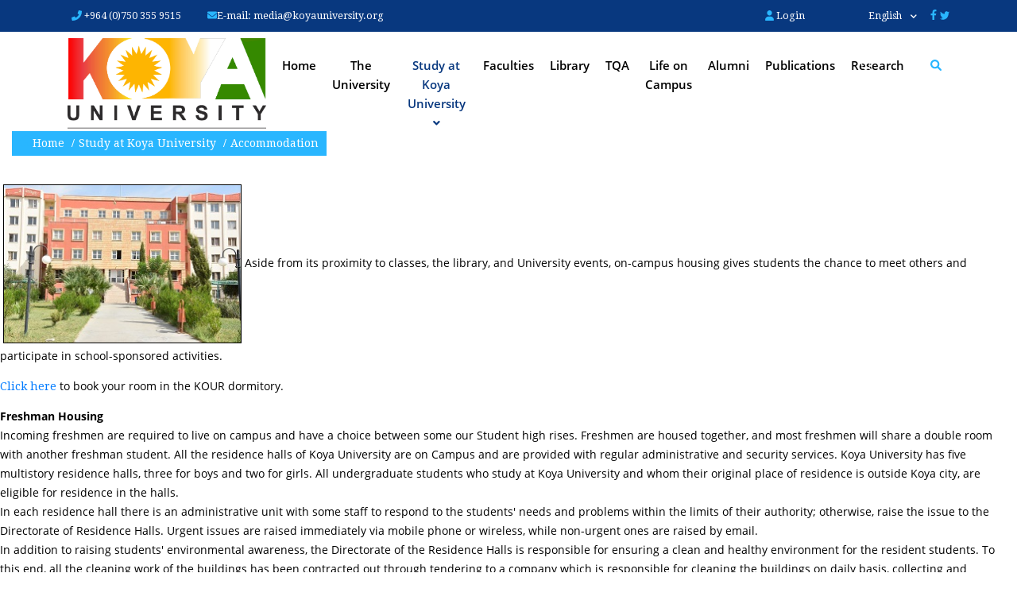

--- FILE ---
content_type: text/html; charset=UTF-8
request_url: https://koyauniversity.org/node/31
body_size: 178043
content:
<!DOCTYPE html>
<html lang="en" dir="ltr" prefix="content: http://purl.org/rss/1.0/modules/content/  dc: http://purl.org/dc/terms/  foaf: http://xmlns.com/foaf/0.1/  og: http://ogp.me/ns#  rdfs: http://www.w3.org/2000/01/rdf-schema#  schema: http://schema.org/  sioc: http://rdfs.org/sioc/ns#  sioct: http://rdfs.org/sioc/types#  skos: http://www.w3.org/2004/02/skos/core#  xsd: http://www.w3.org/2001/XMLSchema# ">
  <head>
    <meta charset="utf-8" />
<link rel="canonical" href="https://koyauniversity.org/node/31" />
<meta name="description" content="Aside from its proximity to classes, the library, and University events, on-campus housing gives students the chance to meet others and participate in school-sponsored activities. Click here to book your room in the KOUR dormitory." />
<meta name="Generator" content="Drupal 9 (https://www.drupal.org)" />
<meta name="MobileOptimized" content="width" />
<meta name="HandheldFriendly" content="true" />
<meta name="viewport" content="width=device-width, initial-scale=1, shrink-to-fit=no" />
<meta http-equiv="x-ua-compatible" content="ie=edge" />
<link rel="icon" href="/sites/default/files/favicon%20%282%29_1.ico" type="image/vnd.microsoft.icon" />
<link rel="alternate" hreflang="en" href="https://koyauniversity.org/node/31" />
<link rel="prev" href="/node/30" />
<link rel="up" href="/node/2" />
<link rel="next" href="/node/32" />

    <title>Accommodation | Koya University</title>
    <link rel="stylesheet" media="all" href="/core/modules/system/css/components/ajax-progress.module.css?st5hwl" />
<link rel="stylesheet" media="all" href="/core/modules/system/css/components/align.module.css?st5hwl" />
<link rel="stylesheet" media="all" href="/core/modules/system/css/components/autocomplete-loading.module.css?st5hwl" />
<link rel="stylesheet" media="all" href="/core/modules/system/css/components/fieldgroup.module.css?st5hwl" />
<link rel="stylesheet" media="all" href="/core/modules/system/css/components/container-inline.module.css?st5hwl" />
<link rel="stylesheet" media="all" href="/core/modules/system/css/components/clearfix.module.css?st5hwl" />
<link rel="stylesheet" media="all" href="/core/modules/system/css/components/details.module.css?st5hwl" />
<link rel="stylesheet" media="all" href="/core/modules/system/css/components/hidden.module.css?st5hwl" />
<link rel="stylesheet" media="all" href="/core/modules/system/css/components/item-list.module.css?st5hwl" />
<link rel="stylesheet" media="all" href="/core/modules/system/css/components/js.module.css?st5hwl" />
<link rel="stylesheet" media="all" href="/core/modules/system/css/components/nowrap.module.css?st5hwl" />
<link rel="stylesheet" media="all" href="/core/modules/system/css/components/position-container.module.css?st5hwl" />
<link rel="stylesheet" media="all" href="/core/modules/system/css/components/progress.module.css?st5hwl" />
<link rel="stylesheet" media="all" href="/core/modules/system/css/components/reset-appearance.module.css?st5hwl" />
<link rel="stylesheet" media="all" href="/core/modules/system/css/components/resize.module.css?st5hwl" />
<link rel="stylesheet" media="all" href="/core/modules/system/css/components/sticky-header.module.css?st5hwl" />
<link rel="stylesheet" media="all" href="/core/modules/system/css/components/system-status-counter.css?st5hwl" />
<link rel="stylesheet" media="all" href="/core/modules/system/css/components/system-status-report-counters.css?st5hwl" />
<link rel="stylesheet" media="all" href="/core/modules/system/css/components/system-status-report-general-info.css?st5hwl" />
<link rel="stylesheet" media="all" href="/core/modules/system/css/components/tabledrag.module.css?st5hwl" />
<link rel="stylesheet" media="all" href="/core/modules/system/css/components/tablesort.module.css?st5hwl" />
<link rel="stylesheet" media="all" href="/core/modules/system/css/components/tree-child.module.css?st5hwl" />
<link rel="stylesheet" media="all" href="/core/modules/views/css/views.module.css?st5hwl" />
<link rel="stylesheet" media="all" href="https://stackpath.bootstrapcdn.com/bootstrap/4.3.1/css/bootstrap.min.css" />
<link rel="stylesheet" media="all" href="/themes/bootstrap_barrio/css/components/user.css?st5hwl" />
<link rel="stylesheet" media="all" href="/themes/bootstrap_barrio/css/components/progress.css?st5hwl" />
<link rel="stylesheet" media="all" href="/themes/bootstrap_barrio/css/components/node.css?st5hwl" />
<link rel="stylesheet" media="all" href="/themes/bootstrap_barrio/css/components/affix.css?st5hwl" />
<link rel="stylesheet" media="all" href="/themes/bootstrap_barrio/css/components/alerts.css?st5hwl" />
<link rel="stylesheet" media="all" href="/themes/bootstrap_barrio/css/components/book.css?st5hwl" />
<link rel="stylesheet" media="all" href="/themes/bootstrap_barrio/css/components/comments.css?st5hwl" />
<link rel="stylesheet" media="all" href="/themes/bootstrap_barrio/css/components/contextual.css?st5hwl" />
<link rel="stylesheet" media="all" href="/themes/bootstrap_barrio/css/components/feed-icon.css?st5hwl" />
<link rel="stylesheet" media="all" href="/themes/bootstrap_barrio/css/components/field.css?st5hwl" />
<link rel="stylesheet" media="all" href="/themes/bootstrap_barrio/css/components/header.css?st5hwl" />
<link rel="stylesheet" media="all" href="/themes/bootstrap_barrio/css/components/help.css?st5hwl" />
<link rel="stylesheet" media="all" href="/themes/bootstrap_barrio/css/components/icons.css?st5hwl" />
<link rel="stylesheet" media="all" href="/themes/bootstrap_barrio/css/components/image-button.css?st5hwl" />
<link rel="stylesheet" media="all" href="/themes/bootstrap_barrio/css/components/item-list.css?st5hwl" />
<link rel="stylesheet" media="all" href="/themes/bootstrap_barrio/css/components/list-group.css?st5hwl" />
<link rel="stylesheet" media="all" href="/themes/bootstrap_barrio/css/components/node-preview.css?st5hwl" />
<link rel="stylesheet" media="all" href="/themes/bootstrap_barrio/css/components/page.css?st5hwl" />
<link rel="stylesheet" media="all" href="/themes/bootstrap_barrio/css/components/search-form.css?st5hwl" />
<link rel="stylesheet" media="all" href="/themes/bootstrap_barrio/css/components/shortcut.css?st5hwl" />
<link rel="stylesheet" media="all" href="/themes/bootstrap_barrio/css/components/sidebar.css?st5hwl" />
<link rel="stylesheet" media="all" href="/themes/bootstrap_barrio/css/components/site-footer.css?st5hwl" />
<link rel="stylesheet" media="all" href="/themes/bootstrap_barrio/css/components/skip-link.css?st5hwl" />
<link rel="stylesheet" media="all" href="/themes/bootstrap_barrio/css/components/table.css?st5hwl" />
<link rel="stylesheet" media="all" href="/themes/bootstrap_barrio/css/components/tabledrag.css?st5hwl" />
<link rel="stylesheet" media="all" href="/themes/bootstrap_barrio/css/components/tableselect.css?st5hwl" />
<link rel="stylesheet" media="all" href="/themes/bootstrap_barrio/css/components/tablesort-indicator.css?st5hwl" />
<link rel="stylesheet" media="all" href="/themes/bootstrap_barrio/css/components/ui.widget.css?st5hwl" />
<link rel="stylesheet" media="all" href="/themes/bootstrap_barrio/css/components/tabs.css?st5hwl" />
<link rel="stylesheet" media="all" href="/themes/bootstrap_barrio/css/components/vertical-tabs.css?st5hwl" />
<link rel="stylesheet" media="all" href="/themes/bootstrap_barrio/css/components/views.css?st5hwl" />
<link rel="stylesheet" media="all" href="/themes/bootstrap_barrio/css/components/ui-dialog.css?st5hwl" />
<link rel="stylesheet" media="all" href="/libraries/jquery.select2/dist/css/select2.min.css?st5hwl" />
<link rel="stylesheet" media="all" href="/themes/bootstrap_barrio/css/components/book-navigation.css?st5hwl" />
<link rel="stylesheet" media="all" href="/themes/bootstrap_barrio/fonts/oswald_droid.css?st5hwl" />
<link rel="stylesheet" media="all" href="//fonts.googleapis.com/css?family=Oswald:700|Droid+Serif:400,700italic" />
<link rel="stylesheet" media="all" href="/themes/bootstrap_barrio/css/components/bootstrap-icons.css?st5hwl" />
<link rel="stylesheet" media="all" href="//use.fontawesome.com/releases/v5.13.0/css/all.css" />
<link rel="stylesheet" media="all" href="/themes/bootstrap_barrio/css/colors/messages/messages-light.css?st5hwl" />
<link rel="stylesheet" media="print" href="/themes/bootstrap_barrio/css/print.css?st5hwl" />
<link rel="stylesheet" media="all" href="/themes/custom/university_pro/css/colors.css?st5hwl" />
<link rel="stylesheet" media="all" href="/themes/custom/university_pro/color/color-scheme.css?st5hwl" />
<link rel="stylesheet" media="all" href="/themes/custom/university_pro/assets/css/bootstrap-4.3.1/bootstrap.css?st5hwl" />
<link rel="stylesheet" media="all" href="/themes/custom/university_pro/assets/css/fontawesome-free-5.11.2/css/all.min.css?st5hwl" />
<link rel="stylesheet" media="all" href="/themes/custom/university_pro/assets/css/wow/css/animate.css?st5hwl" />
<link rel="stylesheet" media="all" href="/themes/custom/university_pro/assets/css/carousel.css?st5hwl" />
<link rel="stylesheet" media="all" href="/themes/custom/university_pro/assets/css/magnific-popup.css?st5hwl" />
<link rel="stylesheet" media="all" href="/themes/custom/university_pro/assets/css/tour-custom.css?st5hwl" />
<link rel="stylesheet" media="all" href="/themes/custom/university_pro/assets/css/slider.css?st5hwl" />
<link rel="stylesheet" media="all" href="/themes/custom/university_pro/assets/css/aos/aos.css?st5hwl" />
<link rel="stylesheet" media="all" href="/themes/custom/university_pro/assets/css/style.css?st5hwl" />
<link rel="stylesheet" media="all" href="/sites/default/files/asset_injector/css/css_for_simplenews-44af65fee6c3099d786461934a842428.css?st5hwl" />

    <!-- custom css -->
    <style type="text/css">
      
    </style>
    <!-- end of custom css -->
    <script src="/core/assets/vendor/modernizr/modernizr.min.js?v=3.11.7"></script>
<script src="/core/misc/modernizr-additional-tests.js?v=3.11.7"></script>
<script src="https://use.fontawesome.com/releases/v6.1.0/js/all.js" defer crossorigin="anonymous"></script>
<script src="https://use.fontawesome.com/releases/v6.1.0/js/v4-shims.js" defer crossorigin="anonymous"></script>

  </head>  
  <body class="layout-no-sidebars has-featured-top page-node-31 path-node page-node-type-book">
   <!-- page preloader -->
    <div id="page-loader">
      <div class="loading"></div>
  </div>
     <!-- end of page preloader -->
    <div id="page_content">
        <a href="#main-content" class="visually-hidden focusable skip-link">
      Skip to main content
    </a>
    
      <div class="dialog-off-canvas-main-canvas" data-off-canvas-main-canvas>
    
   <!-- Navigation bar -->
  <section id="pt-header">
    <!-- Event Page -->
                        <!-- Check for header style -->
    <div id="header-1" class="pt_nav_header">
      <!-- Header Style 1 -->
      <div class="pt_header_type header-1 active">
        <!-- Top bar -->
        <div class="topbar">
          <div class="container">
            <div class="row">
              <div class="col-xs-12 col-sm-12 col-md-6 col-lg-6 topbar_left my-auto">
                <ul>
                  <li><a href="tel:+964 (0)750 355 9515"><i class="fas fa-phone-alt"></i> +964 (0)750 355 9515</a></li>
                  <li><a href="/cdn-cgi/l/email-protection#14"><i class="fa fa-envelope"></i>E-mail: <span class="__cf_email__" data-cfemail="0a676f6e636b4a6165736b7f64637c6f7879637e732465786d">[email&#160;protected]</span></a></li>
                </ul>
              </div>
              <div class="col-xs-12 col-sm-12 col-md-6 col-lg-6 topbar_right my-auto">
                <ul>
                                    <li><a href="https://koyauniversity.org/user"><i class="fa fa-user"></i> Login</a></li>
                                                        <li>   <div class="language-switcher-language-url settings-tray-editable block block-language block-language-blocklanguage-interface" id="block-languageswitcher-4" role="navigation" data-drupal-settingstray="editable">
  
    
      <div class="content">
      
<ul class="nav navbar-nav navbar-language">
      <li class="nav-item dropdown">
      <a class="nav-link dropdown-toggle" href="#" id="navbarDropdown" role="button" data-toggle="dropdown" aria-haspopup="true" aria-expanded="false">
        English
      </a>
      <div class="dropdown-menu" aria-labelledby="navbarDropdown">            <a href="/ar/node/31" class="language-link dropdown-item" hreflang="ar" data-drupal-link-system-path="node/31">العربية</a>            <a href="/ku/node/31" class="language-link dropdown-item" hreflang="ku" data-drupal-link-system-path="node/31">کوردی</a></div>
    </li>
  </ul>
    </div>
  </div>

</li>
                                    <li class="social_link"><a href="https://www.facebook.com/koyauniversity"><i class="fab fa-facebook-f"></i></a></li>
                  <li class="social_link"><a href="https://twitter.com/KoyaUniversity"><i class="fab fa-twitter"></i></a></li>
                </ul>
              </div>
            </div><!-- end row -->
          </div> <!-- end container -->
        </div>
        <!-- Top Bar End -->
        <!-- Main Header -->
        <header>
          <div class="container">
            <div class="row">
              <div class="menu_bar">
                <nav id="pt-navbar" class="navbar navbar-expand-lg custom-navbar">
                  <div class="container">
                       <div id="block-university-pro-branding" class="settings-tray-editable clearfix site-branding block block-system block-system-branding-block" data-drupal-settingstray="editable">
  
    
        <a href=https://koyauniversity.org/ title="Home" rel="home" class="navbar-brand">
      <img src="/sites/default/files/01A-koya-logo01---PNG-Colored---%D8%B2%D8%A7%D9%86%DA%A9%DB%86%DB%8C-%DA%A9%DB%86%DB%8C%D9%87_9.png" alt="Home" class="img-fluid">
    </a>
    </div>


                    <!-- Mobile Menu Toggle Button -->
                    <button class="navbar-toggler" type="button" data-toggle="collapse" data-target="#navbarsExampleDefault" aria-controls="navbarsExampleDefault" aria-expanded="false" aria-label="Toggle navigation">
                        <span class="navbar-toggler fas fa-bars"></span>
                    </button>
                    <!-- end of mobile menu toggle button -->
                    <!-- menus -->
                    <div class="collapse navbar-collapse justify-content-end navbarsExampleDefault" id="navbarsExampleDefault">
                        <nav role="navigation" aria-labelledby="block-mainnavigation-menu" id="block-mainnavigation" class="settings-tray-editable block block-menu navigation menu--main" data-drupal-settingstray="editable">
            
  <h2 class="sr-only" id="block-mainnavigation-menu">Main navigation</h2>
  

                    <ul class="navbar-nav pt-site-menu js-clone-nav ml-auto">
                                                                    <li class="nav-item">
                  <a  class="nav-link pt-nav-link" href="/Home">Home</a>
                </li>
                                                                        <li class="nav-item">
                  <a  class="nav-link pt-nav-link" href="/node/1">The University</a>
                </li>
                                                                        <li class="nav-item has-children dropdown">
                  <a  class="nav-link angle-down drop-toggle pt-nav-link active" href="/node/2" id="navbarDropdown" role="button" data-toggle="dropdown" aria-haspopup="true" aria-expanded="false">
                   Study at Koya University
                  </a>
                  <ul class="dropdown-menu arrow-top menu_level_0" aria-labelledby="navbarDropdown">
                                                                  <li><a class="dropdown-item" href="/node/20">Undergraduate Study</a></li>
                                              <li><a class="dropdown-item" href="/node/130">Graduate Study</a></li>
                                              <li><a class="dropdown-item" href="/node/26">Postgraduate Study</a></li>
                                              <li><a class="dropdown-item" href="/node/31">Accommodation</a></li>
                                              <li><a class="dropdown-item" href="/node/32">Koya life</a></li>
                                              <li><a class="dropdown-item" href="/node/34">English Language Centre</a></li>
                                
                  </ul>
                </li>
                                                                        <li class="nav-item">
                  <a  class="nav-link pt-nav-link" href="/node/19">Faculties</a>
                </li>
                                                                        <li class="nav-item">
                  <a  class="nav-link pt-nav-link" href="/node/13">Library</a>
                </li>
                                                                        <li class="nav-item">
                  <a  class="nav-link pt-nav-link" href="/QualityAssurance">TQA</a>
                </li>
                                                                        <li class="nav-item">
                  <a  class="nav-link pt-nav-link" href="/node/14">Life on Campus</a>
                </li>
                                                                        <li class="nav-item">
                  <a  class="nav-link pt-nav-link" href="/node/270">Alumni</a>
                </li>
                                                                        <li class="nav-item">
                  <a  class="nav-link pt-nav-link" href="/node/267">Publications</a>
                </li>
                                                                        <li class="nav-item">
                  <a  class="nav-link pt-nav-link" href="/node/12">Research</a>
                </li>
                                            </ul>
    

  </nav>


                    </div>        
                    <!-- End of Menus-->
                  </div><!-- End of Container-->
                </nav> <!-- End of Nav-->
              </div>
              <div class="search">
                   <div class="search-block-form settings-tray-editable block block-search block-search-form-block" data-drupal-selector="search-block-form" id="block-university-pro-search" role="search" data-drupal-settingstray="editable">
  
    
    <div class="content container-inline">
        <div class="content container-inline">
      <form action="/search/node" method="get" id="search-block-form" accept-charset="UTF-8" class="search-form search-block-form form-row">
  


  <fieldset class="js-form-item js-form-type-search form-type-search js-form-item-keys form-item-keys form-no-label form-group">
          <label for="edit-keys" class="sr-only">Search</label>
                <input title="Enter the terms you wish to search for." placeholder="Search" data-drupal-selector="edit-keys" type="search" id="edit-keys" name="keys" value="" size="15" maxlength="128" class="form-search form-control" />

                  </fieldset>
<div data-drupal-selector="edit-actions" class="form-actions js-form-wrapper form-group" id="edit-actions"><button data-drupal-selector="edit-submit" type="submit" id="edit-submit" value="" class="button js-form-submit form-submit btn btn-primary"></button>
<span class="search-icon"><i class="fas fa-search"></i></span></div>

</form>

    </div>
  
  </div>
</div>


              </div>
            </div><!-- Row End -->
          </div> <!-- Container End --> 
        </header>
        <!-- Main Haeder End -->
      </div>
      <!-- End of Header Style 1 -->
      <!-- Header Style 2 -->
      <div class="pt_header_type header-2 ">
        <!-- Top bar -->
        <div class="topbar">
          <div class="container-fluid">
            <div class="row">
              <div class="col-xs-12 col-sm-12 col-md-6 col-lg-6 topbar_left my-auto">
                <ul>
                  <li><a href="tel:+964 (0)750 355 9515"><i class="fas fa-phone-alt"></i> +964 (0)750 355 9515</a></li>
                  <li><a href="/cdn-cgi/l/email-protection#66"><i class="fa fa-envelope"></i>E-mail: <span class="__cf_email__" data-cfemail="48252d2c212908232731293d26213e2d3a3b213c3166273a2f">[email&#160;protected]</span></a></li>
                </ul>
              </div>
              <div class="col-xs-12 col-sm-12 col-md-6 col-lg-6 topbar_right my-auto">
                <ul>
                                    <li class="social_link"><a href="https://www.facebook.com/koyauniversity"><i class="fab fa-facebook-f"></i></a></li>
                  <li class="social_link"><a href="https://twitter.com/KoyaUniversity"><i class="fab fa-twitter"></i></a></li>
                </ul>
              </div>
            </div><!-- end row -->
          </div> <!-- end container -->
        </div>
        <!-- Top Bar End -->
        <!-- Main Header -->
        <header class="pt-site-navbar">
          <div class="container-fluid">
            <div class="row">
              <div class="menu_bar">
                <nav id="pt-navbar" class="navbar navbar-expand-lg custom-navbar pt-site-navigation position-relative text-right text-md-right" role="navigation">
                  <div class="container">
                       <div id="block-university-pro-branding" class="settings-tray-editable clearfix site-branding block block-system block-system-branding-block" data-drupal-settingstray="editable">
  
    
        <a href=https://koyauniversity.org/ title="Home" rel="home" class="navbar-brand">
      <img src="/sites/default/files/01A-koya-logo01---PNG-Colored---%D8%B2%D8%A7%D9%86%DA%A9%DB%86%DB%8C-%DA%A9%DB%86%DB%8C%D9%87_9.png" alt="Home" class="img-fluid">
    </a>
    </div>


                    <!-- Burger menu toggle btn -->
                    <div class="d-inline-block ml-md-0 ml-auto py-3"><a href="#" class="site-menu-toggle js-menu-toggle"><span class="fas fa-bars"></span></a></div>
                    <!-- End -->
                    <!-- menus -->
                    <div class="collapse navbar-collapse justify-content-end navbarsExampleDefault">
                        <nav role="navigation" aria-labelledby="block-mainnavigation-menu" id="block-mainnavigation" class="settings-tray-editable block block-menu navigation menu--main" data-drupal-settingstray="editable">
            
  <h2 class="sr-only" id="block-mainnavigation-menu">Main navigation</h2>
  

                    <ul class="navbar-nav pt-site-menu js-clone-nav ml-auto">
                                                                    <li class="nav-item">
                  <a  class="nav-link pt-nav-link" href="/Home">Home</a>
                </li>
                                                                        <li class="nav-item">
                  <a  class="nav-link pt-nav-link" href="/node/1">The University</a>
                </li>
                                                                        <li class="nav-item has-children dropdown">
                  <a  class="nav-link angle-down drop-toggle pt-nav-link active" href="/node/2" id="navbarDropdown" role="button" data-toggle="dropdown" aria-haspopup="true" aria-expanded="false">
                   Study at Koya University
                  </a>
                  <ul class="dropdown-menu arrow-top menu_level_0" aria-labelledby="navbarDropdown">
                                                                  <li><a class="dropdown-item" href="/node/20">Undergraduate Study</a></li>
                                              <li><a class="dropdown-item" href="/node/130">Graduate Study</a></li>
                                              <li><a class="dropdown-item" href="/node/26">Postgraduate Study</a></li>
                                              <li><a class="dropdown-item" href="/node/31">Accommodation</a></li>
                                              <li><a class="dropdown-item" href="/node/32">Koya life</a></li>
                                              <li><a class="dropdown-item" href="/node/34">English Language Centre</a></li>
                                
                  </ul>
                </li>
                                                                        <li class="nav-item">
                  <a  class="nav-link pt-nav-link" href="/node/19">Faculties</a>
                </li>
                                                                        <li class="nav-item">
                  <a  class="nav-link pt-nav-link" href="/node/13">Library</a>
                </li>
                                                                        <li class="nav-item">
                  <a  class="nav-link pt-nav-link" href="/QualityAssurance">TQA</a>
                </li>
                                                                        <li class="nav-item">
                  <a  class="nav-link pt-nav-link" href="/node/14">Life on Campus</a>
                </li>
                                                                        <li class="nav-item">
                  <a  class="nav-link pt-nav-link" href="/node/270">Alumni</a>
                </li>
                                                                        <li class="nav-item">
                  <a  class="nav-link pt-nav-link" href="/node/267">Publications</a>
                </li>
                                                                        <li class="nav-item">
                  <a  class="nav-link pt-nav-link" href="/node/12">Research</a>
                </li>
                                            </ul>
    

  </nav>


                      <ul class="login_text">
                                                <li><a href="https://koyauniversity.org/user"><i class="fa fa-user"></i> Login</a></li>
                                              </ul>
                    </div>        
                    <!-- End of Menus-->
                  </div><!-- End of Container-->
                </nav> <!-- End of Nav-->
              </div>
              <div class="search">
                   <div class="search-block-form settings-tray-editable block block-search block-search-form-block" data-drupal-selector="search-block-form-2" id="block-university-pro-searchform" role="search" data-drupal-settingstray="editable">
  
    
    <div class="content container-inline">
        <div class="content container-inline">
      <form action="/search/node" method="get" id="search-block-form--2" accept-charset="UTF-8" class="search-form search-block-form form-row">
  


  <fieldset class="js-form-item js-form-type-search form-type-search js-form-item-keys form-item-keys form-no-label form-group">
          <label for="edit-keys--2" class="sr-only">Search</label>
                <input title="Enter the terms you wish to search for." placeholder="Search" data-drupal-selector="edit-keys" type="search" id="edit-keys--2" name="keys" value="" size="15" maxlength="128" class="form-search form-control" />

                  </fieldset>
<div data-drupal-selector="edit-actions" class="form-actions js-form-wrapper form-group" id="edit-actions--2"><button data-drupal-selector="edit-submit" type="submit" id="edit-submit--2" value="" class="button js-form-submit form-submit btn btn-primary"></button>
<span class="search-icon"><i class="fas fa-search"></i></span></div>

</form>

    </div>
  
  </div>
</div>


              </div>
              <!-- Admission Button -->
                <a type="button" class="btn secondary-btn" title="Admissions" href="https://koyauniversity.org/admissions" >
                  Admissions
                </a>
              <!-- End OF Request button -->
            </div><!-- Row End -->
          </div> <!-- Container End --> 
                  <!-- Buger menu on mobile -->
        <div class="pt-site-mobile-menu">
          <div class="pt-site-mobile-menu-header">
            <div class="pt-site-mobile-menu-close mt-3">
              <span class="js-menu-toggle"><i class="far fa-window-close"></i></span>
            </div>
          </div>
          <div class="pt-site-mobile-menu-body">
            <div class="pt-site-mobile-menu-links"></div>
            <div class="pt-site-mobile-submenu">
              <ul class="login_text">
                                <li><a href="https://koyauniversity.org/user"><i class="fa fa-user"></i> Login</a></li>
                              </ul>
           <!-- Admission Button -->
              <a type="button" class="btn secondary-btn" title="Admissions" href="https://koyauniversity.org/admissions" >
                Admissions
              </a>
            <!-- End OF Request button -->
            </div>
          </div>
        </div>
        <!-- end -->
        </header>
        <!-- Main Haeder End -->
      </div>
      <!-- End of Header Style 2 -->
      <!-- Header Style 3 -->
      <div class="pt_header_type header-3 ">
        <!-- Top bar -->
        <div class="topbar">
          <div class="container">
            <div class="row">
              <div class="col-xs-12 col-sm-12 col-md-6 col-lg-6 topbar_left my-auto">
                <ul>
                  <li><a href="tel:+964 (0)750 355 9515"><i class="fas fa-phone-alt"></i> +964 (0)750 355 9515</a></li>
                  <li><a href="/cdn-cgi/l/email-protection#c8"><i class="fa fa-envelope"></i>E-mail: <span class="__cf_email__" data-cfemail="751810111c14351e1a0c14001b1c031007061c010c5b1a0712">[email&#160;protected]</span></a></li>
                </ul>
              </div>
              <div class="col-xs-12 col-sm-12 col-md-6 col-lg-6 topbar_right my-auto">
                <ul>
                                    <li><a href="https://koyauniversity.org/user"><i class="fa fa-user"></i> Login</a></li>
                                                    </ul>
              </div>
            </div><!-- end row -->
          </div> <!-- end container -->
        </div>
        <!-- Top Bar End -->
        <!-- Main Header -->
        <header class="pt-site-navbar">
          <div class="container">
            <div class="row">
              <div class="menu_bar">
                <div class="pt-table">
                  <div class="pt-table-left pt_logo">
                                             <div id="block-footerlogo" class="settings-tray-editable block block-block-content block-block-content066cac1e-a4d6-4fe8-905d-74bc4e8cb0bb" data-drupal-settingstray="editable">
  
    
      <div class="content">
      
            <div class="clearfix text-formatted field field--name-body field--type-text-with-summary field--label-hidden field__item"><p><a data-entity-type="" data-entity-uuid="" href="https://drupal.koyauniversity.org/"><img alt="" data-entity-type="" data-entity-uuid="" height="100" src="[data-uri]" width="193" /></a></p>
<hr /><p style="margin-bottom:11px"><span style="font-size:12pt"><span style="line-height:115%"><span style="font-family:Aptos,sans-serif"><span style="color:white">Koya University is located in the city of Koya (Koysinjaq), which is a 1.0 hr drive to the East of the Kurdistan Region capital Erbil (Arbil, Hewlér) in Kurdistan Region of F.R. Iraq. It is on the foothills of a beautiful high mountain. Its campus has been carefully laid out to embrace the beautiful mountainous nature. </span></span></span></span></p>
</div>
      
    </div>
  </div>


                                      </div>
                  <div class="pt-table-left pt_search">
                       <div class="search-block-form settings-tray-editable block block-search block-search-form-block" data-drupal-selector="search-block-form-3" id="block-university-pro-searchform-2" role="search" data-drupal-settingstray="editable">
  
    
    <div class="content container-inline">
        <div class="content container-inline">
      <form action="/search/node" method="get" id="search-block-form--3" accept-charset="UTF-8" class="search-form search-block-form form-row">
  


  <fieldset class="js-form-item js-form-type-search form-type-search js-form-item-keys form-item-keys form-no-label form-group">
          <label for="edit-keys--3" class="sr-only">Search</label>
                <input title="Enter the terms you wish to search for." placeholder="Search" data-drupal-selector="edit-keys" type="search" id="edit-keys--3" name="keys" value="" size="15" maxlength="128" class="form-search form-control" />

                  </fieldset>
<div data-drupal-selector="edit-actions" class="form-actions js-form-wrapper form-group" id="edit-actions--3"><button data-drupal-selector="edit-submit" type="submit" id="edit-submit--3" value="" class="button js-form-submit form-submit btn btn-primary"></button>
<span class="search-icon"><i class="fas fa-search"></i></span></div>

</form>

    </div>
  
  </div>
</div>


                  </div>
                  <!-- Burger menu toggle btn -->
                    <div class="site-menu-toggle"><a href="#" class="js-menu-toggle"><span class="fas fa-bars"></span></a></div>
                  <!-- End -->
                </div>
                <nav id="pt-navbar" class="navbar navbar-expand-lg custom-navbar pt-site-navigation position-relative text-right text-md-right" role="navigation">
                  <div class="container">
                    <!-- menus -->
                    <div class="collapse navbar-collapse justify-content-end navbarsExampleDefault" id="navbarsExampleDefault">
                        <nav role="navigation" aria-labelledby="block-mainnavigation-menu" id="block-mainnavigation" class="settings-tray-editable block block-menu navigation menu--main" data-drupal-settingstray="editable">
            
  <h2 class="sr-only" id="block-mainnavigation-menu">Main navigation</h2>
  

                    <ul class="navbar-nav pt-site-menu js-clone-nav ml-auto">
                                                                    <li class="nav-item">
                  <a  class="nav-link pt-nav-link" href="/Home">Home</a>
                </li>
                                                                        <li class="nav-item">
                  <a  class="nav-link pt-nav-link" href="/node/1">The University</a>
                </li>
                                                                        <li class="nav-item has-children dropdown">
                  <a  class="nav-link angle-down drop-toggle pt-nav-link active" href="/node/2" id="navbarDropdown" role="button" data-toggle="dropdown" aria-haspopup="true" aria-expanded="false">
                   Study at Koya University
                  </a>
                  <ul class="dropdown-menu arrow-top menu_level_0" aria-labelledby="navbarDropdown">
                                                                  <li><a class="dropdown-item" href="/node/20">Undergraduate Study</a></li>
                                              <li><a class="dropdown-item" href="/node/130">Graduate Study</a></li>
                                              <li><a class="dropdown-item" href="/node/26">Postgraduate Study</a></li>
                                              <li><a class="dropdown-item" href="/node/31">Accommodation</a></li>
                                              <li><a class="dropdown-item" href="/node/32">Koya life</a></li>
                                              <li><a class="dropdown-item" href="/node/34">English Language Centre</a></li>
                                
                  </ul>
                </li>
                                                                        <li class="nav-item">
                  <a  class="nav-link pt-nav-link" href="/node/19">Faculties</a>
                </li>
                                                                        <li class="nav-item">
                  <a  class="nav-link pt-nav-link" href="/node/13">Library</a>
                </li>
                                                                        <li class="nav-item">
                  <a  class="nav-link pt-nav-link" href="/QualityAssurance">TQA</a>
                </li>
                                                                        <li class="nav-item">
                  <a  class="nav-link pt-nav-link" href="/node/14">Life on Campus</a>
                </li>
                                                                        <li class="nav-item">
                  <a  class="nav-link pt-nav-link" href="/node/270">Alumni</a>
                </li>
                                                                        <li class="nav-item">
                  <a  class="nav-link pt-nav-link" href="/node/267">Publications</a>
                </li>
                                                                        <li class="nav-item">
                  <a  class="nav-link pt-nav-link" href="/node/12">Research</a>
                </li>
                                            </ul>
    

  </nav>


                    </div>        
                    <!-- End of Menus-->
                    <ul class="social_header">
                      <li class="social_link"><a href="https://www.facebook.com/koyauniversity"><i class="fab fa-facebook-f"></i></a></li>
                      <li class="social_link"><a href="https://twitter.com/KoyaUniversity"><i class="fab fa-twitter"></i></a></li>
                    </ul>
                  </div><!-- End of Container-->
                </nav> <!-- End of Nav-->
              </div>
            </div><!-- Row End -->
          </div> <!-- Container End --> 
                  <!-- Buger menu on mobile -->
        <div class="pt-site-mobile-menu">
          <div class="pt-site-mobile-menu-header">
            <div class="pt-site-mobile-menu-close mt-3">
              <span class="js-menu-toggle"><i class="far fa-window-close"></i></span>
            </div>
          </div>
          <div class="pt-site-mobile-menu-body">
            <div class="pt-site-mobile-menu-links"></div>
            <div class="pt-site-mobile-submenu">
              <ul class="login_text">
                <li class="social_link"><a href="https://www.facebook.com/koyauniversity"><i class="fab fa-facebook-f"></i></a></li>
                <li class="social_link"><a href="https://twitter.com/KoyaUniversity"><i class="fab fa-twitter"></i></a></li>
              </ul>
            </div>
          </div>
        </div>
        <!-- end -->
        </header>
        <!-- Main Haeder End -->
      </div>
      <!-- End of Header Style 3 -->
      <!-- Header Style 4 -->
      <div class="pt_header_type header-4 ">
        <!-- Top bar -->
        <div class="topbar">
          <div class="container">
            <div class="row">
              <div class="col-xs-12 col-sm-12 col-md-6 col-lg-6 topbar_left my-auto">
                <ul>
                  <li><a href="tel:+964 (0)750 355 9515"><i class="fas fa-phone-alt"></i> +964 (0)750 355 9515</a></li>
                  <li><a href="/cdn-cgi/l/email-protection#44"><i class="fa fa-envelope"></i>E-mail: <span class="__cf_email__" data-cfemail="076a62636e66476c687e6672696e716275746e737e29687560">[email&#160;protected]</span></a></li>
                </ul>
              </div>
              <div class="col-xs-12 col-sm-12 col-md-6 col-lg-6 topbar_right my-auto">
                <ul>
                                    <li><a href="https://koyauniversity.org/user"><i class="fa fa-user"></i> Login</a></li>
                                                      <li class="social_link"><a href="https://www.facebook.com/koyauniversity"><i class="fab fa-facebook-f"></i></a></li>
                  <li class="social_link"><a href="https://twitter.com/KoyaUniversity"><i class="fab fa-twitter"></i></a></li>
                </ul>
              </div>
            </div><!-- end row -->
          </div> <!-- end container -->
        </div>
        <!-- Top Bar End -->
        <!-- Main Header -->
        <header class="pt-site-navbar">
          <div class="container">
            <div class="row">
              <div class="menu_bar">
                <nav id="pt-navbar" class="navbar navbar-expand-lg custom-navbar pt-site-navigation">
                  <div class="container">
                                             <div id="block-footerlogo" class="settings-tray-editable block block-block-content block-block-content066cac1e-a4d6-4fe8-905d-74bc4e8cb0bb" data-drupal-settingstray="editable">
  
    
      <div class="content">
      
            <div class="clearfix text-formatted field field--name-body field--type-text-with-summary field--label-hidden field__item"><p><a data-entity-type="" data-entity-uuid="" href="https://drupal.koyauniversity.org/"><img alt="" data-entity-type="" data-entity-uuid="" height="100" src="[data-uri]" width="193" /></a></p>
<hr /><p style="margin-bottom:11px"><span style="font-size:12pt"><span style="line-height:115%"><span style="font-family:Aptos,sans-serif"><span style="color:white">Koya University is located in the city of Koya (Koysinjaq), which is a 1.0 hr drive to the East of the Kurdistan Region capital Erbil (Arbil, Hewlér) in Kurdistan Region of F.R. Iraq. It is on the foothills of a beautiful high mountain. Its campus has been carefully laid out to embrace the beautiful mountainous nature. </span></span></span></span></p>
</div>
      
    </div>
  </div>


                                        <!-- Mobile Menu Toggle Button -->
                    <button class="navbar-toggler" type="button" data-toggle="collapse" data-target="#navbarsExampleDefault" aria-controls="navbarsExampleDefault" aria-expanded="false" aria-label="Toggle navigation">
                        <span class="navbar-toggler fas fa-bars"></span>
                    </button>
                    <!-- end of mobile menu toggle button -->
                    <!-- menus -->
                    <div class="collapse navbar-collapse justify-content-end navbarsExampleDefault" id="navbarsExampleDefault">
                        <nav role="navigation" aria-labelledby="block-mainnavigation-menu" id="block-mainnavigation" class="settings-tray-editable block block-menu navigation menu--main" data-drupal-settingstray="editable">
            
  <h2 class="sr-only" id="block-mainnavigation-menu">Main navigation</h2>
  

                    <ul class="navbar-nav pt-site-menu js-clone-nav ml-auto">
                                                                    <li class="nav-item">
                  <a  class="nav-link pt-nav-link" href="/Home">Home</a>
                </li>
                                                                        <li class="nav-item">
                  <a  class="nav-link pt-nav-link" href="/node/1">The University</a>
                </li>
                                                                        <li class="nav-item has-children dropdown">
                  <a  class="nav-link angle-down drop-toggle pt-nav-link active" href="/node/2" id="navbarDropdown" role="button" data-toggle="dropdown" aria-haspopup="true" aria-expanded="false">
                   Study at Koya University
                  </a>
                  <ul class="dropdown-menu arrow-top menu_level_0" aria-labelledby="navbarDropdown">
                                                                  <li><a class="dropdown-item" href="/node/20">Undergraduate Study</a></li>
                                              <li><a class="dropdown-item" href="/node/130">Graduate Study</a></li>
                                              <li><a class="dropdown-item" href="/node/26">Postgraduate Study</a></li>
                                              <li><a class="dropdown-item" href="/node/31">Accommodation</a></li>
                                              <li><a class="dropdown-item" href="/node/32">Koya life</a></li>
                                              <li><a class="dropdown-item" href="/node/34">English Language Centre</a></li>
                                
                  </ul>
                </li>
                                                                        <li class="nav-item">
                  <a  class="nav-link pt-nav-link" href="/node/19">Faculties</a>
                </li>
                                                                        <li class="nav-item">
                  <a  class="nav-link pt-nav-link" href="/node/13">Library</a>
                </li>
                                                                        <li class="nav-item">
                  <a  class="nav-link pt-nav-link" href="/QualityAssurance">TQA</a>
                </li>
                                                                        <li class="nav-item">
                  <a  class="nav-link pt-nav-link" href="/node/14">Life on Campus</a>
                </li>
                                                                        <li class="nav-item">
                  <a  class="nav-link pt-nav-link" href="/node/270">Alumni</a>
                </li>
                                                                        <li class="nav-item">
                  <a  class="nav-link pt-nav-link" href="/node/267">Publications</a>
                </li>
                                                                        <li class="nav-item">
                  <a  class="nav-link pt-nav-link" href="/node/12">Research</a>
                </li>
                                            </ul>
    

  </nav>


                    </div>        
                    <!-- End of Menus-->
                  </div><!-- End of Container-->
                </nav> <!-- End of Nav-->
              </div>
              <div class="search">
                   <div class="search-block-form settings-tray-editable block block-search block-search-form-block" data-drupal-selector="search-block-form-4" id="block-university-pro-searchform-3" role="search" data-drupal-settingstray="editable">
  
    
    <div class="content container-inline">
        <div class="content container-inline">
      <form action="/search/node" method="get" id="search-block-form--4" accept-charset="UTF-8" class="search-form search-block-form form-row">
  


  <fieldset class="js-form-item js-form-type-search form-type-search js-form-item-keys form-item-keys form-no-label form-group">
          <label for="edit-keys--4" class="sr-only">Search</label>
                <input title="Enter the terms you wish to search for." placeholder="Search" data-drupal-selector="edit-keys" type="search" id="edit-keys--4" name="keys" value="" size="15" maxlength="128" class="form-search form-control" />

                  </fieldset>
<div data-drupal-selector="edit-actions" class="form-actions js-form-wrapper form-group" id="edit-actions--4"><button data-drupal-selector="edit-submit" type="submit" id="edit-submit--4" value="" class="button js-form-submit form-submit btn btn-primary"></button>
<span class="search-icon"><i class="fas fa-search"></i></span></div>

</form>

    </div>
  
  </div>
</div>


              </div>
            </div><!-- Row End -->
          </div> <!-- Container End --> 
        </header>
        <!-- Main Haeder End -->
      </div>
      <!-- End of Header Style 4 -->
    </div>
  </section>
  <!-- End of Navigation bar -->  <!-- Feature Top -->
      <div class="featured-top">
      <aside class="featured-top__inner section layout-container clearfix" role="complementary">
           <div class="views-element-container settings-tray-editable block block-views block-views-blockbanner-block-1" id="block-university-pro-views-block-banner-block-1" data-drupal-settingstray="editable">
  
    
      <div class="content">
      <div><div class="banner-block_1 js-view-dom-id-6cfd32268d1bd58d662619411132cd54b7a75bcc6a4f58731cd01d6b4361a0f9">
  
    
    
  
          </div></div>

    </div>
  </div>


      </aside>
    </div>
    <!-- End of Feature Top -->
  <!-- page tabs -->
  
  <!-- End -->
          <!-- Main Content -->
   <div id="main-wrapper" class="layout-main-wrapper clearfix">
              <div id="main" class="container-fluid">
            <div id="block-university-pro-breadcrumbs" class="settings-tray-editable block block-system block-system-breadcrumb-block" data-drupal-settingstray="editable">
  
    
      <div class="content">
      <!-- Breadcrumb -->
<div id="breadcrumb">
  <div class="row">
    <div class="col-12">
      <ul>
        <i class="fa fa-home" aria-hidden="true"></i>
                  <li class="links">
                          <a href="/">Home</a>
                      </li>
                  <li class="links">
                          <a href="/node/2">Study at Koya University</a>
                      </li>
                  <li class="links">
                          Accommodation
                      </li>
              </ul>
    </div>
  </div>
</div>

<!-- End of Breadcrumb -->

    </div>
  </div>


          <div class="row row-offcanvas row-offcanvas-left clearfix">
                            <main class="main-content col order-first" id="content" role="main">
                <section class="section">
                  <a id="main-content" tabindex="-1"></a>
                    <div id="block-university-pro-content" class="block block-system block-system-main-block">
  
    
      <div class="content">
      

<article data-history-node-id="31" role="article" about="/node/31" class="node node--type-book node--view-mode-full clearfix">
    <div class="node__content clearfix">
    
            <div class="clearfix text-formatted field field--name-body field--type-text-with-summary field--label-hidden field__item"><p><img alt="" data-entity-type="" data-entity-uuid="" src="/sites/default/files/images/content/Dormitory.jpg" style="border-style: solid; border-width: 1px; height: 200px; margin: 4px; width: 300px;" />Aside from its proximity to classes, the library, and University events, on-campus housing gives students the chance to meet others and participate in school-sponsored activities.</p>
<p><a href="https://dormitory.koyauniversity.org/">Click here</a> to book your room in the KOUR dormitory.</p>
<p class="rtejustify"><strong>Freshman Housing </strong><br />
Incoming freshmen are required to live on campus and have a choice between some our Student high rises. Freshmen are housed together, and most freshmen will share a double room with another freshman student. All the residence halls of Koya University are on Campus and are provided with regular administrative and security services. Koya University has five multistory residence halls, three for boys and two for girls. All undergraduate students who study at Koya University and whom their original place of residence is outside Koya city, are eligible for residence in the halls. <br />
In each residence hall there is an administrative unit with some staff to respond to the students' needs and problems within the limits of their authority; otherwise, raise the issue to the Directorate of Residence Halls. Urgent issues are raised immediately via mobile phone or wireless, while non-urgent ones are raised by email.<br />
In addition to raising students' environmental awareness, the Directorate of the Residence Halls is responsible for ensuring a clean and healthy environment for the resident students. To this end, all the cleaning work of the buildings has been contracted out through tendering to a company which is responsible for cleaning the buildings on daily basis, collecting and removing garbage from the buildings and taking it to garbage dumps outside the university campus.<br />
Each building consists of five storeys plus basement; on each floor, there are 25 shared rooms i.e. there is a total of 125 room in each building. Each floor has also two small rooms provided with washing machines and used as laundry. Total number of laundry rooms in each building is 10.</p>
<p class="rtejustify">Each floor also contains four computer halls. Total computer rooms are 20 in each building There is also a special room for the Resident Assistant/ Resident Mentor on each floor.<br />
On the ground floor of each building there is a big sports hall equipped with different sporting facilities for students who are interested in sports.<br />
On the second floor of each building there is a big students' cafeteria which is annually hired out with its income used for the benefit of the students.<br />
On the third floor of each building there is a big hall for reading.<br />
On each floor there is a communal kitchen shared by 4 rooms. It includes all kitchen appliances like cookers, refrigerators and other kitchen tools.<br />
There is a communal bath and toilet shared by every 4 rooms on each floor.<br />
On the ground floor of each building there is an administrative unit with some staff to respond to look after students' affairs and respond to their comments and needs if they can, or raise them to the people concerned.</p>
<p class="rtejustify"><strong>Non-Smoking Housing </strong><br />
All College housing is smoke free. If you or your roommate choose to smoke, it must be 30 feet from any building. We still ask you to indicate your smoking status and preference for a smoking or nonsmoking pairing on the housing application.</p>
<p class="rtejustify"><strong>Sport Facilities</strong><br />
The centre has been built to ensure University students and staff continue to enjoy access to sporting and recreational opportunities on campus.<br />
The sports centre will house the following sports areas and facilities:</p>
<ul><li class="rtejustify">a multi-purpose sports hall suitable for a range of sporting activities up to national level, including badminton, volleyball, table tennis and netball</li>
<li class="rtejustify">two multi-purpose studios, suitable for a range of sports, group exercise and dance activities</li>
<li class="rtejustify">a floodlit 3G pitch suitable for football</li>
</ul></div>
      
  <nav id="book-navigation-2" class="book-navigation" role="navigation" aria-labelledby="book-label-2">
    
          <h2 class="visually-hidden" id="book-label-2">Book traversal links for Accommodation</h2>
      <ul class="book-pager">
              <li class="book-pager__item book-pager__item--previous">
          <a href="/node/30" rel="prev" title="Go to previous page"><b>‹</b> Student life</a>
        </li>
                    <li class="book-pager__item book-pager__item--center">
          <a href="/node/2" title="Go to parent page">Up</a>
        </li>
                    <li class="book-pager__item book-pager__item--next">
          <a href="/node/32" rel="next" title="Go to next page">Koya life <b>›</b></a>
        </li>
          </ul>
      </nav>



  </div>
</article>

    </div>
  </div>


                </section>
              </main>
                      </div>
        </div>
          </div>

  <!-- End of Main Content -->
  
  <!-- Footer -->
  <footer class="footer">
    <div class="container">
      <div class="footer_top">
        <div class="row">
          <div class="footer_logo col-lg-8 col-md-8" data-aos="fade-up">
            <!-- demo code -->
                             <div id="block-footerlogo" class="settings-tray-editable block block-block-content block-block-content066cac1e-a4d6-4fe8-905d-74bc4e8cb0bb" data-drupal-settingstray="editable">
  
    
      <div class="content">
      
            <div class="clearfix text-formatted field field--name-body field--type-text-with-summary field--label-hidden field__item"><p><a data-entity-type="" data-entity-uuid="" href="https://drupal.koyauniversity.org/"><img alt="" data-entity-type="" data-entity-uuid="" height="100" src="[data-uri]" width="193" /></a></p>
<hr /><p style="margin-bottom:11px"><span style="font-size:12pt"><span style="line-height:115%"><span style="font-family:Aptos,sans-serif"><span style="color:white">Koya University is located in the city of Koya (Koysinjaq), which is a 1.0 hr drive to the East of the Kurdistan Region capital Erbil (Arbil, Hewlér) in Kurdistan Region of F.R. Iraq. It is on the foothills of a beautiful high mountain. Its campus has been carefully laid out to embrace the beautiful mountainous nature. </span></span></span></span></p>
</div>
      
    </div>
  </div>


                        <!-- end of demo code -->
          </div>
          <div class="footer_subscribe col-lg-4 col-md-4" data-aos="fade-up">
                 <div id="block-importantlinks" class="settings-tray-editable block block-block-content block-block-content858f3633-b5be-4c93-a7d9-b82774319eb9" data-drupal-settingstray="editable">
  
    
      <div class="content">
      
            <div class="clearfix text-formatted field field--name-body field--type-text-with-summary field--label-hidden field__item"><p><a href="https://koyauniversity.org/">Home</a><br />
<a href="https://koyauniversity.org/node/1">The University</a><br />
<a href="https://koyauniversity.org/node/2">Study at Koya</a><br />
<a href="https://koyauniversity.org/node/19">Faculties</a><br />
<a href="https://koyauniversity.org/node/12">Reseach</a><br />
<a href="https://koyauniversity.org/node/13">Library &amp; Museum</a><br />
<a href="https://koyauniversity.org/node/14">Life on Campus</a><br />
<a href="https://koyauniversity.org/node/164">Find us on map</a></p>
</div>
      
    </div>
  </div>


          </div>
        </div>
      </div><!--- End of Footer top -->
      <div class="footer_center">
        <div class="row">
          <div class="col-lg-3 col-md-3">
            
          </div> 
          <div class="col-lg-3 col-md-3 col-sm-6 col-xs-12">
            
          </div> 
          <div class="col-lg-3 col-md-3 col-sm-6 col-xs-12">
            
          </div>
          <div class="col-lg-3 col-md-3 col-sm-6 col-xs-12">
            <div class="footer_social">
              <h2 class="social_title">Follow Us</h2>
              <div class="social_link">
                                  <a href="https://www.facebook.com/koyauniversity"><i class="fab fa-facebook-square"></i></a>
                                                  <a href="https://twitter.com/KoyaUniversity"><i class="fab fa-twitter-square"></i></a>
                                                  <a href="https://www.linkedin.com/school/koyauniversity"><i class="fab fa-linkedin"></i></a>
                                                  <a href="https://www.instagram.com/koyauniversity/"><i class="fab fa-instagram"></i></a>
                              </div>
            </div>
          </div>
        </div><!--- End of row -->
      </div><!--- End of Footer center -->
      <div class="footer_bottom">
          <div class="row">
            <div class="col-lg-9 col-md-6 p-0 c-order">
                              <p>© Copyright 2024 &nbsp;<a href="https://koyauniversity.org/">Koya University</a></p>

                          </div>
            <div class="col-lg-3 col-md-6">
                          </div>
          </div>
      </div><!--- end of footer_bottom-->
    </div> <!--- Container end -->
  </footer>
  <!-- End of Footer -->  <a id="go-to-top" href="#" class="btn btn-primary" role="button" title="Go To Top"><i class="fas fa-angle-up"></i></a>
  
  </div>

          <div class="pt-skins-panel pt-skin-demo d-none">
        <div class="control-panel"><i class="fa fa-cog fa-spin"></i></div>
        <div class="panel-skins-content">
          <div class="title">Header Style</div>
          <div class="text-center">
            <select class="form-control" id="item_list">
                                                <option value="header-1" selected="true">Header Style 1</option>
                                                    <option value="header-2">Header Style 2</option>
                                                  <option value="header-3">Header Style 3</option>
                                                  <option value="header-4">Header Style 4</option>
                                          </select>
          </div>
          <div class="title">Sticky Menu</div>
            <div class="form-check">
                                  <input type="checkbox" class="form-check-input" id="Check1">
                  <label class="form-check-label" for="Check1">Sticky Menu</label>
                            </div>
          <div class="clearfix"></div>
          <div class="title">Color skins</div>
          <button id="pt-reset-color" class="btn btn-dark">Reset Colors</button>
                      <div class="title">COLOR SCHEMES </div>
            <div class="text-center row">
                              <a class="item-color p-0 mb-2 col-md-6" 
                  data-primary_color="#08387F" 
                  data-secondary_color="#29B6FF" 
                  data-category='color_set_1'>
                  <div class="row h-100">
                    <div class="col-md-4 p-0">
                      <div class="primary_bar" style="background-color: #08387F"></div>
                      <div class="secondary_bar" style="background-color: #29B6FF"></div>
                    </div>
                    <div class="col-md-8 p-0 my-auto">
                      <span class="color_set_title">Combo 1</span>
                    </div>
                  </div>
                </a>
                              <a class="item-color p-0 mb-2 col-md-6" 
                  data-primary_color="#7ba021" 
                  data-secondary_color="#d0e431" 
                  data-category='color_set_2'>
                  <div class="row h-100">
                    <div class="col-md-4 p-0">
                      <div class="primary_bar" style="background-color: #7ba021"></div>
                      <div class="secondary_bar" style="background-color: #d0e431"></div>
                    </div>
                    <div class="col-md-8 p-0 my-auto">
                      <span class="color_set_title">Combo 2</span>
                    </div>
                  </div>
                </a>
                              <a class="item-color p-0 mb-2 col-md-6" 
                  data-primary_color="#a24077" 
                  data-secondary_color="#f783bd" 
                  data-category='color_set_3'>
                  <div class="row h-100">
                    <div class="col-md-4 p-0">
                      <div class="primary_bar" style="background-color: #a24077"></div>
                      <div class="secondary_bar" style="background-color: #f783bd"></div>
                    </div>
                    <div class="col-md-8 p-0 my-auto">
                      <span class="color_set_title">Combo 3</span>
                    </div>
                  </div>
                </a>
                              <a class="item-color p-0 mb-2 col-md-6" 
                  data-primary_color="#ef2936" 
                  data-secondary_color="#fd7982" 
                  data-category='color_set_4'>
                  <div class="row h-100">
                    <div class="col-md-4 p-0">
                      <div class="primary_bar" style="background-color: #ef2936"></div>
                      <div class="secondary_bar" style="background-color: #fd7982"></div>
                    </div>
                    <div class="col-md-8 p-0 my-auto">
                      <span class="color_set_title">Combo 4</span>
                    </div>
                  </div>
                </a>
                              <a class="item-color p-0 mb-2 col-md-6" 
                  data-primary_color="#f8af48" 
                  data-secondary_color="#f6d372" 
                  data-category='color_set_5'>
                  <div class="row h-100">
                    <div class="col-md-4 p-0">
                      <div class="primary_bar" style="background-color: #f8af48"></div>
                      <div class="secondary_bar" style="background-color: #f6d372"></div>
                    </div>
                    <div class="col-md-8 p-0 my-auto">
                      <span class="color_set_title">Combo 5</span>
                    </div>
                  </div>
                </a>
                              <a class="item-color p-0 mb-2 col-md-6" 
                  data-primary_color="#014b5f" 
                  data-secondary_color="#59cad1" 
                  data-category='color_set_6'>
                  <div class="row h-100">
                    <div class="col-md-4 p-0">
                      <div class="primary_bar" style="background-color: #014b5f"></div>
                      <div class="secondary_bar" style="background-color: #59cad1"></div>
                    </div>
                    <div class="col-md-8 p-0 my-auto">
                      <span class="color_set_title">Combo 6</span>
                    </div>
                  </div>
                </a>
                              <a class="item-color p-0 mb-2 col-md-6" 
                  data-primary_color="#711c82" 
                  data-secondary_color="#d3afda" 
                  data-category='color_set_7'>
                  <div class="row h-100">
                    <div class="col-md-4 p-0">
                      <div class="primary_bar" style="background-color: #711c82"></div>
                      <div class="secondary_bar" style="background-color: #d3afda"></div>
                    </div>
                    <div class="col-md-8 p-0 my-auto">
                      <span class="color_set_title">Combo 7</span>
                    </div>
                  </div>
                </a>
                              <a class="item-color p-0 mb-2 col-md-6" 
                  data-primary_color="#711c82" 
                  data-secondary_color="#ea27bf" 
                  data-category='color_set_8'>
                  <div class="row h-100">
                    <div class="col-md-4 p-0">
                      <div class="primary_bar" style="background-color: #711c82"></div>
                      <div class="secondary_bar" style="background-color: #ea27bf"></div>
                    </div>
                    <div class="col-md-8 p-0 my-auto">
                      <span class="color_set_title">Combo 8</span>
                    </div>
                  </div>
                </a>
                              <a class="item-color p-0 mb-2 col-md-6" 
                  data-primary_color="#e6565e" 
                  data-secondary_color="#461215" 
                  data-category='color_set_9'>
                  <div class="row h-100">
                    <div class="col-md-4 p-0">
                      <div class="primary_bar" style="background-color: #e6565e"></div>
                      <div class="secondary_bar" style="background-color: #461215"></div>
                    </div>
                    <div class="col-md-8 p-0 my-auto">
                      <span class="color_set_title">Combo 9</span>
                    </div>
                  </div>
                </a>
                              <a class="item-color p-0 mb-2 col-md-6" 
                  data-primary_color="#452e65" 
                  data-secondary_color="#937ab9" 
                  data-category='color_set_10'>
                  <div class="row h-100">
                    <div class="col-md-4 p-0">
                      <div class="primary_bar" style="background-color: #452e65"></div>
                      <div class="secondary_bar" style="background-color: #937ab9"></div>
                    </div>
                    <div class="col-md-8 p-0 my-auto">
                      <span class="color_set_title">Combo 10</span>
                    </div>
                  </div>
                </a>
                          </div>
            <div class="clearfix"></div>
                    <!--            <div class="title">Secondary Color</div>
            <div class="text-center">
                              <a class="item-color" 
                    style="background-color:"
                    data-color="" 
                    data-category='secondary'></a>
                          </div>
          -->
          
            <!-- <div class="form-check">
                            <input type="checkbox" class="form-check-input" id="Check2">
              <label class="form-check-label" for="Check2">Pre-loader</label>
                          </div> -->
        </div>
      </div>
    
    </div>
    <div id="loader">
      <div class="loading"></div>
    </div>
        <script data-cfasync="false" src="/cdn-cgi/scripts/5c5dd728/cloudflare-static/email-decode.min.js"></script><script type="application/json" data-drupal-selector="drupal-settings-json">{"path":{"baseUrl":"\/","scriptPath":null,"pathPrefix":"","currentPath":"node\/31","currentPathIsAdmin":false,"isFront":false,"currentLanguage":"en"},"pluralDelimiter":"\u0003","suppressDeprecationErrors":true,"ajaxTrustedUrl":{"\/search\/node":true},"user":{"uid":0,"permissionsHash":"cac14644e428ecc0f981078e3a4b11942b3f087c636b4f24ddb8ab31aa804a6d"}}</script>
<script src="/core/assets/vendor/jquery/jquery.min.js?v=3.6.0"></script>
<script src="/core/misc/polyfills/element.matches.js?v=9.4.9"></script>
<script src="/core/misc/polyfills/object.assign.js?v=9.4.9"></script>
<script src="/core/assets/vendor/once/once.min.js?v=1.0.1"></script>
<script src="/core/assets/vendor/jquery-once/jquery.once.min.js?v=2.2.3"></script>
<script src="/core/misc/drupalSettingsLoader.js?v=9.4.9"></script>
<script src="/core/misc/drupal.js?v=9.4.9"></script>
<script src="/core/misc/drupal.init.js?v=9.4.9"></script>
<script src="https://cdnjs.cloudflare.com/ajax/libs/popper.js/1.12.9/umd/popper.min.js"></script>
<script src="https://stackpath.bootstrapcdn.com/bootstrap/4.3.1/js/bootstrap.bundle.min.js"></script>
<script src="/core/misc/jquery.once.bc.js?v=9.4.9"></script>
<script src="/themes/bootstrap_barrio/js/global.js?v=9.4.9"></script>
<script src="/themes/bootstrap_barrio/js/affix.js?v=9.4.9"></script>
<script src="/libraries/jquery.select2/dist/js/select2.min.js?v=4.0.13"></script>
<script src="/themes/custom/university_pro/color/color-scheme.js?st5hwl"></script>
<script src="/themes/custom/university_pro/color/jquery.cookie.js?st5hwl"></script>
<script src="/themes/custom/university_pro/assets/js/lib/popper/popper.min.js?st5hwl"></script>
<script src="/themes/custom/university_pro/assets/js/jquery.easing.1.3.js?st5hwl"></script>
<script src="/themes/custom/university_pro/assets/js/lib/bootstrap-4.3.1/bootstrap.min.js?st5hwl"></script>
<script src="/themes/custom/university_pro/assets/js/lib/wow/js/wow.min.js?st5hwl"></script>
<script src="/themes/custom/university_pro/assets/js/owl.carousel.min.js?st5hwl"></script>
<script src="/themes/custom/university_pro/assets/js/magnific-popup.min.js?st5hwl"></script>
<script src="/themes/custom/university_pro/assets/js/lib/masonry/isotope.pkgd.min.js?st5hwl"></script>
<script src="/themes/custom/university_pro/assets/js/jquery.waypoints.min.js?st5hwl"></script>
<script src="/themes/custom/university_pro/assets/js/simplyCountdown.js?st5hwl"></script>
<script src="/themes/custom/university_pro/assets/js/counter.js?st5hwl"></script>
<script src="/themes/custom/university_pro/assets/js/counterup.min.js?st5hwl"></script>
<script src="/themes/custom/university_pro/assets/js/lib/aos/aos.js?st5hwl"></script>
<script src="/themes/custom/university_pro/assets/js/scripts.js?st5hwl"></script>

  <script defer src="https://static.cloudflareinsights.com/beacon.min.js/vcd15cbe7772f49c399c6a5babf22c1241717689176015" integrity="sha512-ZpsOmlRQV6y907TI0dKBHq9Md29nnaEIPlkf84rnaERnq6zvWvPUqr2ft8M1aS28oN72PdrCzSjY4U6VaAw1EQ==" data-cf-beacon='{"version":"2024.11.0","token":"a2104ec54a5e4d8491e27aff4e057a78","r":1,"server_timing":{"name":{"cfCacheStatus":true,"cfEdge":true,"cfExtPri":true,"cfL4":true,"cfOrigin":true,"cfSpeedBrain":true},"location_startswith":null}}' crossorigin="anonymous"></script>
</body>
</html>


--- FILE ---
content_type: text/css
request_url: https://koyauniversity.org/themes/bootstrap_barrio/fonts/oswald_droid.css?st5hwl
body_size: -354
content:
/* ---------- Oswald, Droid Serif ---------- */

h1,
h1 a {
  font-family: 'Oswald', sans-serif;
  font-weight: 700;
  text-transform: uppercase;
}
h2,
h2 a {
  font-family: 'Oswald', sans-serif;
  text-transform: uppercase;
}
h3,
h3 a {
  font-family: 'Droid Serif', serif;
  font-weight: 400;
  font-style: italic;
}
body,
p,
h4,
h5,
h6,
a,
li {
  font-family: 'Droid Serif', serif;
}


--- FILE ---
content_type: text/css
request_url: https://koyauniversity.org/themes/custom/university_pro/css/colors.css?st5hwl
body_size: -423
content:
/* ---------- Color Module Styles ----------- */

:root {
  --primary-color: #08387f;  
  --secondary-color: #29b6ff;  
  --title-color: coral;  
  --text-color: coral;  
}


--- FILE ---
content_type: text/css
request_url: https://koyauniversity.org/themes/custom/university_pro/color/color-scheme.css?st5hwl
body_size: 1071
content:
/*Demo Code*/
.pt-skins-panel {
    -webkit-box-shadow: 0 0 5px rgba(0, 0, 0, 0.5);
    box-shadow: 0 0 5px rgba(0, 0, 0, 0.5);
    background: #fff;
    right: -403px;
    position: fixed;
    height: auto;
    top: 0px;
    bottom: 0;
    -webkit-transition: all 0.35s;
    transition: all 0.35s;
    -moz-transition: all 0.35s;
    -ms-transition: all 0.35s;
    width: 400px;
    z-index:999999;
}

.colorpicker{
    z-index: 452;
}

.pt-skins-panel .pt-skins-panel-inner {
    bottom: 0;
    padding: 30px 10px 10px;
    height: auto;
    overflow-x: hidden;
    overflow-y: scroll;
    position: absolute;
    top: 0;
    width: 100%;
}

.pt-skins-panel.active {
    right: 0 !important;
}

.pt-skins-panel #pt_profile_customize_name option {
    color: #000;
}

.pt-skins-panel .control-panel {
    -webkit-box-shadow: 0 0 5px rgba(0, 0, 0, 0.5);
    box-shadow: 0 0 5px rgba(0, 0, 0, 0.5);
    position: absolute;
    top: 150px;
    left: -40px;
    width: 40px;
    height: 40px;
    background: var(--primary-color);
    color: #fff;
    font-size: 18px;
    line-height: 40px;
    text-align: center;
}

.pt-skins-panel .control-panel:hover {
    cursor: pointer;
}

.pt-skins-panel .panel-skins-content {
    padding-bottom: 20px;
    max-height: 600px;
    overflow-x: hidden;
    overflow-y: auto;
}
/*scroll bar*/
.pt-skins-panel ::-webkit-scrollbar {
  width: 8px;
}
/* Track */
.pt-skins-panel ::-webkit-scrollbar-track {
  box-shadow: inset 0 0 5px grey; 
  border-radius: 10px;
}
/* Handle */
.pt-skins-panel ::-webkit-scrollbar-thumb {
  background: var(--primary-color); 
  border-radius: 10px;
  -o-transition: all 0.3s ease;
  transition: all 0.3s ease;
  -webkit-transition: all 0.3s ease;
  -moz-transition: all 0.3s ease;
  -ms-transition: all 0.3s ease;
}
/* Handle on hover */
.pt-skins-panel ::-webkit-scrollbar-thumb:hover {
  background: var(--primary-color); 
}
.pt-skins-panel .panel-skins-content:last-child {
    padding-bottom: 0;
}

.pt-skins-panel .panel-skins-content .title {
    font-size: 14px;
    font-weight: 700;
    padding: 10px 0;
    border-bottom: 1px solid rgba(0, 0, 0, 0.1);
    text-transform: uppercase;
    color: #000;
    margin-bottom: 10px;
}

.pt-skins-panel .panel-skins-content .item-color {
  width: 40%;
  height: 35px;
  display: inline-block;
  cursor: pointer;
}
.pt-skins-panel .panel-skins-content .item-color .primary_bar, .pt-skins-panel .panel-skins-content .item-color .secondary_bar {
  height: 14px;
}
.color_bar, .color_title {
  padding: 0 !important;
}
span.color_set_title {
    padding-left: 5px;
    font-size: 12px;
    color: #000;
}
.pt-skins-panel .panel-skins-content .item-color.active {
    border-color: #000;
}

.pt-skins-panel .panel-skins-content .layout {
    width: 80px;
    margin-right: 10px;
    border: 1px solid rgba(0, 0, 0, 0.1);
    border-radius: 4px;
    -webkit-border-radius: 4px;
    -moz-border-radius: 4px;
    -ms-border-radius: 4px;
    -o-border-radius: 4px;
    padding: 10px 0;
    text-align: center;
    text-transform: uppercase;
    display: inline-block;
}

.pt-skins-panel .panel-skins-content .layout:hover {
    cursor: pointer;
}

.pt-skins-panel .panel-skins-content .layout.active {
    background-color: #50AF4D;
    color: #fff;
}

.pt-skins-panel .panel-skins-content .layout:last-child {
    margin-right: 0;
}

.pt-skins-panel.pt-skin-demo {
    top: 125px;
    bottom: auto !important;
    padding: 20px !important;
    width: 280px !important;
    right: -283px !important;
}
.pt-skins-panel.pt-skin-demo .panel-skins-content .row {
  margin: 0;
}
.pt-skins-panel.pt-skin-demo .control-panel {
    top: 90px !important;
}

.pt-skins-panel.pt-skin-demo.active {
    right: 0px !important;
}
.pt-skins-panel .fa-cog,
.pt-skins-panel .fa-window-close{
    font-size: 20px;
}
.pt-skins-panel button {
    margin-top: 0 !important;
}
#item_list {
    margin-bottom: 10px;
    -webkit-appearance: menulist !important;
}
/* Center the loader */
/* Center the loader */
#loader {
  left: 0;
  top: 0;
  width: 100%;
  height: 100%;
  background: rgba(0, 0, 0, 0.5);
  display: none;
  position: absolute;
  position: fixed;
  z-index: 9999999;
  align-items: center;
  justify-content: center;
}
#loader .loading {
  z-index: 1;
  width: 60px;
  height: 60px;
  margin: -75px 0 0 -75px;
  border: 5px solid #f3f3f3;
  border-radius: 50%;
  border-top: 5px solid #3498db;
  width: 50px;
  height: 50px;
  -webkit-animation: spin 2s linear infinite;
  animation: spin 2s linear infinite;
  vertical-align:middle;
  text-align:center;
  position: absolute;
  justify-content: center;
  display: flex;
  align-items: center;
  margin: auto;
}
@-webkit-keyframes spin {
  0% { -webkit-transform: rotate(0deg); }
  100% { -webkit-transform: rotate(360deg); }
}
@keyframes spin {
  0% { transform: rotate(0deg); }
  100% { transform: rotate(360deg); }
}
/*page loader*/
#page-loader.active {
  left: 0;
  top: 0;
  width: 100%;
  height: 100%;
  background: #fff;
  position: absolute;
  position: fixed;
  z-index: 9999999;
  display: flex;
  align-items: center;
  justify-content: center;
}
#page-loader.active .loading {
  z-index: 1;
  margin: -75px 0 0 -75px;
  border: 5px solid #f3f3f3;
  border-radius: 50%;
  border-top: 5px solid #3498db;
  width: 50px;
  height: 50px;
  -webkit-animation: spin 2s linear infinite;
  animation: spin 2s linear infinite;
  vertical-align:middle;
  text-align:center;
  position: absolute;
  justify-content: center;
  display: flex;
  align-items: center;
  margin: auto;
}
@-webkit-keyframes spin {
  0% { -webkit-transform: rotate(0deg); }
  100% { -webkit-transform: rotate(360deg); }
}
@keyframes spin {
  0% { transform: rotate(0deg); }
  100% { transform: rotate(360deg); }
}
/*html::-webkit-scrollbar {
    width: 10px;
}

html::-webkit-scrollbar-thumb {
    background-color: var(--primary-color);
    border-radius: 5px;
    box-shadow: inset 2px 2px 2px hsla(0, 0%, 100%, .25), inset -2px -2px 2px rgba(0, 0, 0, .25)
}

html::-webkit-scrollbar-track {
    background-color: var(--secondary-color);
}*/
/*Demo Code*/
/*page loader*/

@-webkit-keyframes spin {
  0% { -webkit-transform: rotate(0deg); }
  100% { -webkit-transform: rotate(360deg); }
}
@keyframes spin {
  0% { transform: rotate(0deg); }
  100% { transform: rotate(360deg); }
}
/*Extra small devices*/
@media (max-width: 575.98px) {
  .pt-skins-panel .panel-skins-content .item-color{
    height: auto;
    margin-right: 10px;
  }
  .pt-skins-panel.pt-skin-demo {
    top: 50px;
  }
  .pt-skins-panel .panel-skins-content{
    max-height: 80vh;
  }
}
/*Small devices (landscape phones, 576px and up)*/
@media (min-width: 576px) and (max-width: 767.98px) { 
  .pt-skins-panel .panel-skins-content .item-color{
    height: auto;
    margin-right: 10px;
  }
  .pt-skins-panel.pt-skin-demo {
    top: 50px;
  }
  .pt-skins-panel .panel-skins-content{
    max-height: 80vh;
  }
}
/*Medium devices (tablets, 768px and up)*/
@media (min-width: 768px) and (max-width: 991.98px) {  
  .pt-skins-panel .panel-skins-content{
    max-height: 400px;
  }
}
/*Large devices (desktops, 992px and up)*/
@media (min-width: 992px) and (max-width: 1199.98px) {  
  .pt-skins-panel .panel-skins-content{
    max-height: 400px;
  }
}
/*Extra large devices (large desktops, 1200px and up)*/
@media (min-width: 1200px) {

}

--- FILE ---
content_type: text/css
request_url: https://koyauniversity.org/themes/custom/university_pro/assets/css/slider.css?st5hwl
body_size: 892
content:
/*Slider -css*/
.node__content{
  margin-top: 0px;
}
.layout-main{
  margin-top: 0px; 
}
.views_slideshow_cycle_main{
  width: 100%;
  overflow: hidden;
  background-color: #000;
}
.views_slideshow_cycle_slide{
  width: 100%;
  overflow: hidden;
}
.cycle-slideshow-slide{
  background-repeat: no-repeat;
  background-size: cover;
  width: 100%;
  height: 90vh;
}
.cycle-slideshow-slide.slide-1{
  height: 100vh;
}
.cycle-slideshow-slide .overlay{
  width: 100%;
  height: 90vh;
  display: flex;
  align-self: center;
  -webkit-box-align: center;
}
.cycle-slideshow-slide.slide-1 .overlay{
  height: 100vh;
}
.cycle-slideshow-slide .container{
  display: flex;
  margin: auto;
}
.cycle-slideshow-slide .container .row{
  width: 100%;
  margin: auto;
}
.cycle-slideshow-slide .overlay.pt-slider-right .content{
  margin-left: auto;
  text-align: right;
}
.cycle-slideshow-slide .overlay.pt-slider-left .content{
  margin-right: auto;
  text-align: left;
}
.cycle-slideshow-slide .overlay.pt-slider-center .content{
  margin: auto;
  text-align: center;
}
.cycle-slideshow-slide .tagline {
  background-color: var(--secondary-color);
  font-size: 18px;
  font-weight: 600;
  line-height: 18px;
  padding: 3px 10px;
  color: #fff;
}
.cycle-slideshow-slide h2{
  color: #fff;
  font-size: 70px;
  font-weight: 900;
  line-height: 84px;
  text-transform: capitalize;
  margin: 5px 0 15px;
}
.cycle-slideshow-slide p {
  color: #fff;
  font-size: 18px;
  font-weight: 600;
  line-height: 24px;
}
.cycle-slideshow-slide a{
  background-color: transparent;
  border: 2px solid #fff;
  padding: 5px 15px;
  border-radius: 25px;
  color: #fff;
  font-family: 'Montserrat';
  font-style: normal;
  font-weight: 600;
  margin-top: 30px;
  display: inline-block;
  font-size: 14px;
  line-height: 22px;
}
.cycle-slideshow-slide a:hover{
  text-decoration: none;
  background-color: var(--primary-color);
  border: 2px solid var(--primary-color);
}
.overlay {
  position: absolute;
  top: 0;
  left: 0;
  width: 100%;
  height: 100%;
  background: rgba(0, 0, 0, 0.64);
}
/* pager */
.views-slideshow-controls-bottom .views-slideshow-pager-bullets{
  position: relative;
  bottom: 40px;
  display: flow-root;
  z-index: 20;
}
.views-slideshow-controls-top .views-slideshow-pager-bullets{
  position: relative;
  top: 60px;
  z-index: 20;
  display: flow-root;
}
.views-slideshow-pager-bullets li {
  position: relative;
  -webkit-box-flex: 0;
  -ms-flex: 0 1 auto;
  flex: 0 1 auto;
  width: 15px;
  height: 15px;
  border-radius: 8px !important;
  margin-right: 3px;
  margin-left: 3px;
  text-indent: -999px;
  background-color: rgba(255, 255, 255, .5)
}
.views-slideshow-pager-bullets li::before {
  position: absolute;
  top: -10px;
  left: 0;
  display: inline-block;
  width: 100%;
  height: 10px;
  content: ""
}
.views-slideshow-pager-bullets li::after {
  position: absolute;
  bottom: -10px;
  left: 0;
  display: inline-block;
  width: 100%;
  height: 10px;
  content: ""
}
.views-slideshow-pager-bullets .active {
  background-color: #fff
}
.views_slideshow_controls_text_previous a,
.views_slideshow_controls_text_next a {
  color: #fff!important;
  font-size: 18px;
  margin-top: -20px;
  position: absolute;
  top: 50%;
  text-align: center;
  line-height: 30px;
  border: 2px solid #fff;
  width: 35px;
  height: 35px;
  border-radius: 50%;
  border: none;
  background: #000;
  padding: 2px;
  z-index: 30;
}
.cycle-slideshow-slide.slide-1 .views_slideshow_controls_text_previous a,
.cycle-slideshow-slide.slide-1 .views_slideshow_controls_text_next a {
  height: 100vh;
}
.views_slideshow_controls_text_previous a:focus,
.views_slideshow_controls_text_next a:hover,
.views_slideshow_controls_text_previous a:focus,
.views_slideshow_controls_text_next a:hover {
  color: #fff;
  border: none;
  background: none;
  opacity: .9;
}
.views_slideshow_controls_text_previous a{
  left: 0
}
.views_slideshow_controls_text_next a{
  right: 0
}
.views_slideshow_controls_text_previous a .carousel-control-next-icon,
.views_slideshow_controls_text_previous a .carousel-control-prev-icon {
  display: inline-block;
  width: 20px;
  height: 20px;
  background: transparent no-repeat center center;
  background-size: 100% 100%
}
.views_slideshow_controls_text_previous a .carousel-control-prev-icon {
  background-image: url("data:image/svg+xml;charset=utf8,%3Csvg xmlns='http://www.w3.org/2000/svg' fill='%23fff' viewBox='0 0 8 8'%3E%3Cpath d='M5.25 0l-4 4 4 4 1.5-1.5-2.5-2.5 2.5-2.5-1.5-1.5z'/%3E%3C/svg%3E")
}
.views_slideshow_controls_text_previous a .carousel-control-next-icon {
  background-image: url("data:image/svg+xml;charset=utf8,%3Csvg xmlns='http://www.w3.org/2000/svg' fill='%23fff' viewBox='0 0 8 8'%3E%3Cpath d='M2.75 0l-1.5 1.5 2.5 2.5-2.5 2.5 1.5 1.5 4-4-4-4z'/%3E%3C/svg%3E")
}
.videoBlock {
  width: 100%;
  height: 90vh;
  overflow: hidden;
  position: relative;
  display: flex;
  justify-content: center;
  align-items: center;
}
.cycle-slideshow-slide.slide-1 .videoBlock {
  height: 100vh;
}
.videoBlock video {
  min-width: 100%;
  min-height: 100%;
  position: absolute;
  top: 50%;
  left: 50%;
  transform: translateX(-50%) translateY(-50%);
}
.videoBlock iframe {
  min-width: 100%;
  min-height: 100%;
  position: absolute;
  top: 50%;
  left: 50%;
  transform: translateX(-50%) translateY(-50%);
}
.container.side-bar .container {
  padding: 0;
}
.views-slideshow-controls-bottom .views-slideshow-pager-bullets li.active{
  background: var(--primary-color);
}
.views-slideshow-controls-bottom .views-slideshow-pager-bullets li:hover {
  background: var(--primary-color);
}
@media (max-width: 575.98px){
  .cycle-slideshow-slide h2 {
    font-size: 30px !important;
    line-height: 34px;
    padding: 0px;
    margin-bottom: 5px;
  }
}
@media (min-width: 576px) and (max-width: 767.98px) {
  .cycle-slideshow-slide h2 {
    font-size: 24px !important;
    line-height: 30px;
    padding: 0px;
  }
}

--- FILE ---
content_type: text/css
request_url: https://koyauniversity.org/sites/default/files/asset_injector/css/css_for_simplenews-44af65fee6c3099d786461934a842428.css?st5hwl
body_size: -355
content:
@media (max-width: 767.98px) {
.node__content .field.field--name-body img {
width: 100%;
}
img {
	width: 100% !important;
	height: auto;
}
.node--type-simplenews {
padding-left: 15px;
padding-right: 15px;
}
}

--- FILE ---
content_type: application/javascript
request_url: https://koyauniversity.org/themes/custom/university_pro/assets/js/scripts.js?st5hwl
body_size: 3692
content:
(function ($, Drupal) {
  'use strict';
    Drupal.behaviors.awesome = {
      attach: function(context, settings) {
      // wow-initialize
      new WOW().init();
      var slider=new WOW();
      slider.defaults.boxClass='sliderwow';
      slider.init();
      AOS.init();
      //menu hide 
      $(window).on('load', function(){
        $('.header-2 .nav-item a[href*="/admissions"]').css('display', 'none');
        $('.navbar .dropdown a[href*="/academics"]').click(function(){ location.href = this.href; });
      });
       //menu
      $('.header-1 .navbar .dropdown').hover(function() {
        $(this).find('.dropdown-menu').first().stop(true, true).delay(0).slideDown();
      },
      function() {
        $(this).find('.dropdown-menu').first().stop(true, true).delay(0).slideUp();
      });

     
      $('a.drop-toggle').on('click', function (e) {
       var $el = $(this);
       var $parent = $(this).offsetParent(".dropdown-menu");
       if(!$(this).next().hasClass('show')) {
          $(this).parents('.dropdown-menu').first().find('.show').removeClass("show");
       }
       var $subMenu = $(this).next(".dropdown-menu");
       $subMenu.toggleClass('show');
       $(this).parent("li").toggleClass('show');
       $(this).parents('li.nav-item.dropdown.show').on('hidden.bs.dropdown', function (e) {
           $('.dropdown-menu .show').removeClass("show");
       } );
       if(!$parent.parent().hasClass('navbar-nav')) {
          $el.next().css({"top": $el[0].offsetTop, "left": $parent.outerWidth() - 4 });
       }
       return false;
      });
      
     //responsive dropdown - viewport
        /**
         * Save DOM selectors.
         */
        var $nav_menu = $('.navbarsExampleDefault');
        var $site_container = $('body');
        var $window = $(window);
        var window_size = $window.width();
        $nav_menu.find('ul li',context).once('openLeftBehavior').hover(function() {
                if ($(this).children('ul').length) {
                    // var menu_ul_left =$(this).offset().left + $(this).width();
                    var menu_ul_element = $(this).children('ul');
                    var menu_ul_offset = menu_ul_element.offset();
                    var menu_ul_left = menu_ul_offset.left;
                    var menu_ul_width = menu_ul_element.width();
                    var site_container_width = $site_container.width();
                    var site_container_left = $site_container.offset().left;
                    // alert(site_container_width + site_container_left);
                    var is_menu_ul_visible = (menu_ul_left + menu_ul_width <= site_container_width + site_container_left);
                    if (!is_menu_ul_visible) {                        $(this).children('ul').removeClass('open-left');
                        $(this).children('ul').addClass('open-left');
                    }
                }
            },
        );
        // sticky
        jQuery(window).scroll(function(){
          var scroll = $(window).scrollTop();
          if (scroll >= 100) {
            $("header").addClass("sticky");
          } else {
            $("header").removeClass("sticky");
          }
          var height = $(window).scrollTop();
            if (height > 100) {
                $('#go-to-top').fadeIn();
            } else {
                    $('#go-to-top').fadeOut();
            }
        });
        // sticky
        $(window).on('load', function(){

          $('.js-clone-nav:first').each(function() {
            var $this = $(this);
            $this.clone().attr('class', 'site-nav-wrap').appendTo('.pt-site-mobile-menu-body .pt-site-mobile-menu-links');
          });
        $("#go-to-top").click(function(event) {
            event.preventDefault();
            $("html, body").animate({ scrollTop: 0 }, "slow");
            return false;
        });
    // setTimeout(function() {     
    //   var counter = 0;
    //     $('.pt-site-mobile-menu .has-children').each(function(){
    //         var $this = $(this);
    //         $this.prepend('<span class="arrow-collapse collapsed">');

    //         $this.find('.arrow-collapse').attr({
    //           'data-toggle' : 'collapse',
    //           'data-target' : '#collapseItem' + counter,
    //         });

    //         $this.find('> ul').attr({
    //           'class' : 'collapse',
    //           'id' : 'collapseItem' + counter,
    //         });

    //         counter++;
    //       });

    //   }, 1000);

      //counter
        var a = 0;
        $(window).scroll(function() {
          if($('#counter').length>0){
            var oTop = $('#counter').offset().top - window.innerHeight;
            if (a == 0 && $(window).scrollTop() > oTop) {
              $('.numscroller').each(function() {
                var $this = $(this),
                  countTo = $this.attr('data-count');
                $({
                  countNum: $this.text()
                }).animate({
                    countNum: countTo
                  },

                  {

                    duration: 3000,
                    easing: 'swing',
                    step: function() {
                      $this.text(Math.floor(this.countNum));
                    },
                    complete: function() {
                      $this.text(this.countNum);
                      //alert('finished');
                    }

                  });
              });
              a = 1;
            }
          }
        });

      $('body').on('click', '.arrow-collapse', function(e) {
        var $this = $(this);
        if ( $this.closest('li').find('.collapse').hasClass('show') ) {
          $this.removeClass('active');
        } else {
          $this.addClass('active');
        }
        e.preventDefault();  
        
      });

    $(window).resize(function() {
      var $this = $(this),
        w = $this.width();

      if ( w > 768 ) {
        if ( $('body').hasClass('offcanvas-menu') ) {
          $('body').removeClass('offcanvas-menu');
        }
      }
    })

    $('body').on('click', '.js-menu-toggle', function(e) {
      var $this = $(this);
      e.preventDefault();
      if ( $('body').hasClass('offcanvas-menu') ) {
        $('body').removeClass('offcanvas-menu');
        $this.removeClass('active');
      } else {
        $('body').addClass('offcanvas-menu');
        $this.addClass('active');
      }
    }) 

    // click outisde offcanvas
    $(document).mouseup(function(e) {
      var container = $(".pt-site-mobile-menu");
      if (!container.is(e.target) && container.has(e.target).length === 0) {
        if ( $('body').hasClass('offcanvas-menu') ) {
          $('body').removeClass('offcanvas-menu');
        }
      }
    });
  }); 
  

      // $('#search-block-form .form-submit').click(function(){return false;});

      // Tooltip
      $(function () {
        $('[data-toggle="tooltip"]').tooltip()
      })
      //Add or remove class through js
      $( ".views-exposed-form" ).addClass( "row" );
      $( "#edit-submit-courses" ).addClass( "btn primary-btn" );
      $( "#block-coursesweoffer" ).addClass( "col-12 col-md-6 col-lg-4 we_offer" );
      $( ".comment-form #edit-submit--2" ).addClass("primary-btn");
      $( ".form-item-name-first" ).addClass("col-md-6");
      $( ".form-item-name-last" ).addClass("col-md-6");
      $( "#edit-name--wrapper .fieldset-wrapper" ).addClass("row");
      $( ".comment-comment-form #edit-submit--4" ).addClass("primary-btn");
      $( "#user-login-form .login-button #edit-submit" ).addClass("primary-btn");
      $( "#block-pt-university-pro-breadcrumbs .content" ).addClass("container");
  	  // Home Slider
  	  var owl = $('.slider_loop');
        //init default carousel
        owl.owlCarousel({
          loop: true,
          nav: true,
          navText: ["<i class='fas fa-chevron-left'></i>","<i class='fas fa-chevron-right'></i>"],
          autoplay: true,
          dots: false,
          responsive: {
            0:{
                items:1,
                dots: true
            },
            600:{
                items:1,
            },
            1000:{
                items:1,
            }    
          }
        });

        $('.galleryContainer').magnificPopup({
          delegate: 'a',
          type: 'image',
          gallery: {
            enabled: true,
            navigateByImgClick: true,
            preload: [0,1] // Will preload 0 - before current, and 1 after the current image
          },
          callbacks: {
            elementParse: function(item) {
              console.log(item.el[0].className);
              if(item.el[0].className == 'popup-youtube') {
                item.type = 'iframe',
                item.iframe = {
                   patterns: {
                     youtube: {
                       index: 'youtube.com/', // String that detects type of video (in this case YouTube). Simply via url.indexOf(index).

                       id: 'v=', // String that splits URL in a two parts, second part should be %id%
                        // Or null - full URL will be returned
                        // Or a function that should return %id%, for example:
                        // id: function(url) { return 'parsed id'; } 

                       src: '//www.youtube.com/embed/%id%?autoplay=1' // URL that will be set as a source for iframe. 
                     },
                     vimeo: {
                       index: 'vimeo.com/',
                       id: '/',
                       src: '//player.vimeo.com/video/%id%?autoplay=1'
                     },
                     gmaps: {
                       index: '//maps.google.',
                       src: '%id%&output=embed'
                     }
                   }
                }
              } else {
                 item.type = 'image',
                 item.tLoading = 'Loading image #%curr%...',
                 item.mainClass = 'mfp-img-mobile',
                 item.image = {
                   tError: '<a href="%url%">The image #%curr%</a> could not be loaded.'
                 }
              }

            }
          }
        });
        

      // Gallery
      $(window).on('load', function(){
        var $grid = $('.grid').isotope({
          itemSelector: '.grid-item',
          columnWidth: 286,
          layoutMode: 'fitRows'
        });
        var filterFns = {
          numberGreaterThan50: function() {
            var number = $(this).find('.number').text();
            return parseInt( number, 10 ) > 50;
          },
          ium: function() {
            var name = $(this).find('.name').text();
            return name.match( /ium$/ );
          }
        };
        $('.filters-button-group').on( 'click', 'button', function() {
          var filterValue = $( this ).attr('data-filter');
          filterValue = filterFns[ filterValue ] || filterValue;
          $grid.isotope({ filter: filterValue });
        });
        $('.button-group').each( function( i, buttonGroup ) {
          var $buttonGroup = $( buttonGroup );
          $buttonGroup.on( 'click', 'button', function() {
            $buttonGroup.find('.is-checked').removeClass('is-checked');
            $( this ).addClass('is-checked');
          });
        });
      });

      // Gallery 2grid
      $(window).on('load', function(){
        var $grid = $('.gal-grid-2').isotope({
          itemSelector: '.grid-item',
          columnWidth: 572,
          layoutMode: 'fitRows'
        });
        var filterFns = {
          numberGreaterThan50: function() {
            var number = $(this).find('.number').text();
            return parseInt( number, 10 ) > 50;
          },
          ium: function() {
            var name = $(this).find('.name').text();
            return name.match( /ium$/ );
          }
        };
        $('.filters-button-group').on( 'click', 'button', function() {
          var filterValue = $( this ).attr('data-filter');
          filterValue = filterFns[ filterValue ] || filterValue;
          $grid.isotope({ filter: filterValue });
        });
        $('.button-group').each( function( i, buttonGroup ) {
          var $buttonGroup = $( buttonGroup );
          $buttonGroup.on( 'click', 'button', function() {
            $buttonGroup.find('.is-checked').removeClass('is-checked');
            $( this ).addClass('is-checked');
          });
        });
      });
      
       // Gallery 3grid
      $(window).on('load', function(){
        var $grid = $('.grid-3').isotope({
          itemSelector: '.grid-item',
          columnWidth: 381,
          layoutMode: 'fitRows'
        });
        var filterFns = {
          numberGreaterThan50: function() {
            var number = $(this).find('.number').text();
            return parseInt( number, 10 ) > 50;
          },
          ium: function() {
            var name = $(this).find('.name').text();
            return name.match( /ium$/ );
          }
        };
        $('.filters-button-group').on( 'click', 'button', function() {
          var filterValue = $( this ).attr('data-filter');
          filterValue = filterFns[ filterValue ] || filterValue;
          $grid.isotope({ filter: filterValue });
        });
        $('.button-group').each( function( i, buttonGroup ) {
          var $buttonGroup = $( buttonGroup );
          $buttonGroup.on( 'click', 'button', function() {
            $buttonGroup.find('.is-checked').removeClass('is-checked');
            $( this ).addClass('is-checked');
          });
        });
      });

       // Gallery masonry
      $(window).on('load', function(){
        var $grid = $('.masonry').isotope({
          itemSelector: '.grid-item'
        });
        var filterFns = {
          numberGreaterThan50: function() {
            var number = $(this).find('.number').text();
            return parseInt( number, 10 ) > 50;
          },
          ium: function() {
            var name = $(this).find('.name').text();
            return name.match( /ium$/ );
          }
        };
        $('.filters-button-group').on( 'click', 'button', function() {
          var filterValue = $( this ).attr('data-filter');
          filterValue = filterFns[ filterValue ] || filterValue;
          $grid.isotope({ filter: filterValue });
        });
        $('.button-group').each( function( i, buttonGroup ) {
          var $buttonGroup = $( buttonGroup );
          $buttonGroup.on( 'click', 'button', function() {
            $buttonGroup.find('.is-checked').removeClass('is-checked');
            $( this ).addClass('is-checked');
          });
        });
      });
      
      // Alumini testimonial
       // Testimonial
        var carousel = $(".testimonial-sec");
        carousel.owlCarousel({
          loop: true,
          dots:true,
          autoplay:true,
          autoplayTimeout:5000,
          responsive: {
            0: {
              items: 1
            },
            700: {
              items: 1,
            },
            1000: {
              items: 1
            }
          }
        });

        //search box on hover
      $(window).on('load', function(){

          var submitIcon = $('.search-block-form .search-icon');
          var inputBox = $('.js-form-type-search input.form-search');
          var searchBox = $('.search-block-form');
          var isOpen = false;
          submitIcon.click(function(){
              if(isOpen == false){
                  inputBox.addClass('searchbox-open');
                  inputBox.focus();
                  isOpen = true;
              } else {
                  inputBox.removeClass('searchbox-open');
                  inputBox.focusout();
                  isOpen = false;
              }
          });  
           submitIcon.mouseup(function(){
                  return false;
              });
         searchBox.mouseup(function(){
                  return false;
           });
          $(document).mouseup(function(){
                  if(isOpen == true){
                      $('.search-block-form .form-submit').css('display','block');
                  inputBox.removeClass('searchbox-open');
                  }
              });
      });
            function buttonUp(){
                var inputVal = $('.searchbox-input').val();
                inputVal = $.trim(inputVal).length;
                if( inputVal !== 0){
                    $('.searchbox-icon').css('display','none');
                } else {
                    $('.searchbox-input').val('');
                    $('.searchbox-icon').css('display','block');
                }
            }
  // counter coming soon
  function getTimeRemaining(endtime) {
      var t = Date.parse(settings.custom_date) - Date.parse(new Date());
      var seconds = Math.floor((t / 1000) % 60);
      var minutes = Math.floor((t / 1000 / 60) % 60);
      var hours = Math.floor((t / (1000 * 60 * 60)) % 24);
      var days = Math.floor(t / (1000 * 60 * 60 * 24));
      return {
        'total': t,
        'days': days,
        'hours': hours,
        'minutes': minutes,
        'seconds': seconds
      };
    }
    function initializeClock(id, endtime) {
      var clock = document.getElementById(id);
      var daysSpan = clock.querySelector('.days');
      var hoursSpan = clock.querySelector('.hours');
      var minutesSpan = clock.querySelector('.minutes');
      var secondsSpan = clock.querySelector('.seconds');
      function updateClock() {
        var t = getTimeRemaining(endtime);
        daysSpan.innerHTML = t.days;
        hoursSpan.innerHTML = ('0' + t.hours).slice(-2);
        minutesSpan.innerHTML = ('0' + t.minutes).slice(-2);
        secondsSpan.innerHTML = ('0' + t.seconds).slice(-2);
        if (t.total <= 0) {
          clearInterval(timeinterval);
          document.getElementById("clockdiv").innerHTML = settings.custom_message_dateExpired;
        }
      }
      updateClock();
      var timeinterval = setInterval(updateClock, 1000);
    }
    var deadline = new Date(Date.parse(new Date()));
    if($("#clockdiv").length){
        initializeClock('clockdiv', deadline);
    }

    }
  };
  $('#edit-lang-dropdown-select').select2();


})(jQuery, Drupal);